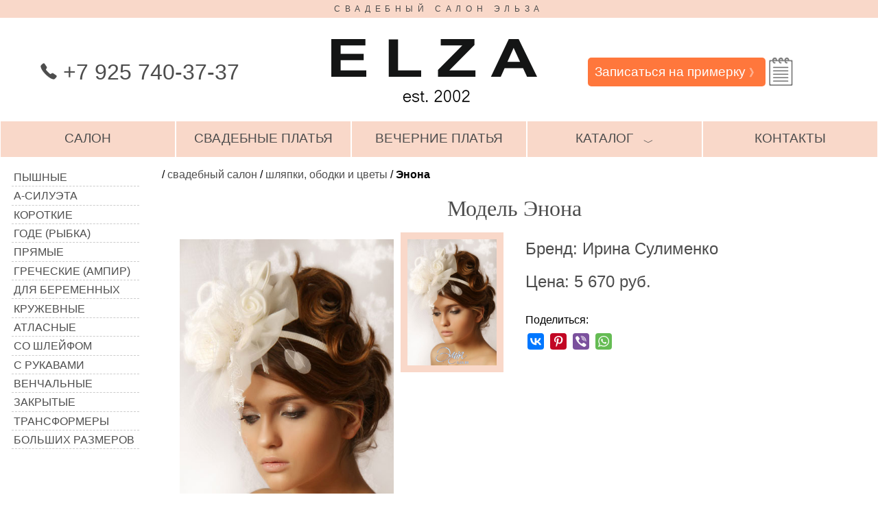

--- FILE ---
content_type: text/html; charset=utf-8
request_url: https://www.elza.ru/shljapki-obodki-i-cvety/enona
body_size: 10021
content:
<!DOCTYPE html>
<html lang="ru">
<head>
<meta charset="utf-8"/>
<meta name="viewport" content="width=device-width, initial-scale=1"/>
<title>Модель Энона, Ирина Сулименко, свадебный салон Эльза</title>
<meta name="description" content="Модель Энона, Ирина Сулименко, свадебный салон Эльза, Москва"/>
<meta name="keywords" content="свадебные платья, вечерние платья, свадебный салон, купить, цены, Москва"/>
<meta property="og:title" content="Модель Энона, Ирина Сулименко, свадебный салон Эльза"/>
<meta property="og:type" content="website"/>
<meta property="og:url" content="https://www.elza.ru/shljapki-obodki-i-cvety/enona"/>
<meta property="og:image" content="https://www.elza.ru/catalog/shlyapki-sulimenko-a/enona.jpg"/>
<meta name="theme-color" content="#f9d8c9"/>
<meta name="msapplication-TileColor" content="#f9d8c9">
<meta name="msapplication-TileImage" content="/img/elza-logo-590.jpg">
<link rel="shortcut icon" href="/img/shortcut.png">
<link rel="apple-touch-icon" sizes="152x152" href="/img/apple-touch-icon-152x152.png">
<link rel="apple-touch-icon" sizes="120x120" href="/img/apple-touch-icon-120x120.png">
<link rel="dns-prefetch" href="//mc.yandex.ru"/>
<link rel="dns-prefetch" href="//www.google-analytics.com"/>
<link rel="dns-prefetch" href="//counter.rambler.ru"/>
<link rel="dns-prefetch" href="//st.top100.ru"/>
<link rel="dns-prefetch" href="//top-fwz1.mail.ru"/>
<link rel="dns-prefetch" href="//openstat.net"/>
<meta name="robots" content="noyaca"/>
<style>
* { box-sizing:border-box; }
html, body { margin: 0em; padding: 0em; height: 100%; }
body { font-family: Arial, sans-serif; }
a { text-decoration: none; color: #4d4d4d; outline: none; }
a.e-underline { text-decoration: underline; }
td { vertical-align: top; }
textarea { font-family: inherit; font-size: inherit; padding: 0.3em; }
input { font-family: inherit; font-size: inherit; padding: 0.1em; }

#wrap { /*display: flex; flex-direction: column; height: 100%;*/ }
#header, #footer {text-align: center; }
#content { display: flex; position: relative; }
#content-center { padding: 1em; min-height: 60vh; flex-shrink:1; flex-basis: 100%; }
#header-1 { color: #4d4d4d; background-color: #f9d8c9; text-transform: uppercase; font-size: 75%; padding: 0.5em;
letter-spacing: 0.55em;
}
#header-logo { display: flex; justify-content: space-between; align-items: center; padding-top: 1em; padding-bottom: 0.5em; }
.tel { color: #4d4d4d; font-size: 200%; }
.d-button-red { background-color: #bf0000!important; }
.d-button { color: #fff; background-color: #ff773c; border-radius: 5px; border: none; outline: none; }
a.d-button, span.d-button { font-size: 120%; padding: 0.5em; -moz-user-select: none; -webkit-user-select: none; }

#footer { background-color: #f9d8c9; align-items: center; /*padding: 1em;*/ }

.scale-50 { width: 50%; }
.scale-75 { width: 75%; }

#header-nav { display: flex; justify-content: space-around;	align-items: stretch; flex-wrap: wrap; }
.menu-main { flex: 1 1 15%; font-size: 120%; text-transform: uppercase; -moz-user-select: none; -webkit-user-select: none;
	  padding: 0.75em 0.1em; min-width: 219px;
	  color: #4d4d4d; background-color: #f9d8c9; cursor: pointer; text-decoration: none; border: 1px solid #fff; }
.menu-main:hover, .e-label:hover { color: #fff; background-color: #ff773c; }
.e-label  { font-size: 120%; padding: 1em; color: #4d4d4d; background-color: #f9d8c9; margin-top: -5px; }
#dresses-all { display: none; }

.dropdown-button { }
.dropdown { position: relative; display: block; }
.dropdown-content { display: none; position: absolute; background-color: #f9f9f9; width: 100%; box-shadow: 0px 8px 16px 0px rgba(0,0,0,0.2); z-index: 1; margin-top: 0.9em; }
.dropdown-content a, .dropdown-content span {
    color: black;
    padding: 12px 16px;
    text-decoration: none;
    display: block;
}
.dropdown-content a:hover {background-color: #f1f1f1}
.show {display:block!important;}
.e-hidden {display:none;}

#platie-list { flex: 0 1 15%; }

.e-slide {display:none}
.e-cursor {cursor:pointer}
.e-badge {height:1em;width:1em;padding:0; background-color:#000;color:#fff;
	display:inline-block;
	margin-left:0.5em; margin-right:0.5em;
	text-align:center;
	border-radius:50%; }

.e-content {max-width:980px; margin:auto}
.e-display-container {position:relative}
.e-center {text-align:center!important}
.e-container { width: 100%; }
.e-container:after {content:"";display:table;clear:both}
.e-section { margin-top:16px!important;margin-bottom:16px!important }
.e-large {font-size:18px!important}
.e-transparent {background-color:transparent!important}
.e-text-white {color:#fff!important}
.e-white,.e-hover-white:hover{color:#000!important;background-color:#fff!important}
.e-hover-text-black:hover {color:#000!important}
.e-display-bottommiddle {position:absolute;left:50%;bottom:0;transform:translate(-50%,0%);-ms-transform:translate(-50%,0%)}
.e-left {float:left!important}
.e-right {float:right!important}
.e-border {border:1px solid #000!important}
.e-shadow-black { box-shadow: 0px 1em 1em 0px rgba(0,0,0,0.2); }
.e-red { color:#c00; }
.e-bold { font-weight: bold; }

.e-img-tl { float:left; margin-right: 2em; margin-bottom: 2em; }
.e-des-bg { color: #4d4d4d; background-color: #f9d8c9; }
.e-des-dropdown { width: 80%; margin-left: 10%; padding: 2em 0em 0.1em 0em; }
.e-des-dropdown-button { font-size: 150%; border-bottom: 1px solid #4d4d4d; padding: 0.5em 0.5em 0em 0.5em; -moz-user-select: none; -webkit-user-select: none; }
.e-des-dropdown-button:hover { color: #fff; background-color: #ff773c; }
.e-des-dropdown-content { margin-top: -1px; border-top: 1px solid #000; max-height: 33vh; overflow: auto; }

.e-pdg-1 { padding: 1em; }
.e-txt-up { text-transform: uppercase; }
.e-txt-left {text-align:left!important}
.e-txt-right {text-align:right!important}
.e-txt-center {text-align:center!important}
.e-nowrap {white-space: nowrap; }
.e-width-100 { width: 100%; }
.e-width-50 { width: 50%; }
.e-width-45 { width: 45%; }
.e-h1, .e-h2 { text-align:center; font-family: serif; font-weight: 100; color: #4d4d4d; margin-bottom: 0em; padding-top: 1px; }
.e-flex-2 { display: flex; justify-content: space-between; }
.e-relative { position:relative; }
.e-list-rebate { font-size: 80%; color: #fff; background-color: #000; padding: 0.3em; position: absolute; right: -1.2em; bottom: -1.75em; }
.e-comments textarea { width: 100%; margin: 1em 0em; }
.f-head { display: flex; align-items: center; }
.f-box { display: flex; justify-content: space-between; }
.f-fixed { flex-grow:0; flex-shrink:0; }
.f-max { flex-grow:1; flex-shrink:1; }

.f-label-box { display: flex; justify-content: flex-start; align-items: flex-start; margin-bottom: 0.7em; }
.f-label-name { flex-basis: 10em; flex-grow:0; flex-shrink:0; text-align: right; margin-right: 0.7em; }
.f-label-max { flex-grow:1; flex-shrink:1; }

.m-left-1 { margin-left: 1em; }
.m-right-1 { margin-right: 1em; }
.m-top-1 { margin-top: 1em; }
.m-top-2 { margin-top: 1em; }
.m-bottom-05 { margin-bottom: 0.5em; }
.m-bottom-1 { margin-bottom: 1em; }
.m-bottom-2 { margin-bottom: 2em; }
.m-bottom--02 { margin-bottom: -0.2em; }
.p-right-1 { padding-right: 1em; }
.p-all-05 { padding: 0.5em; }
.p-vert-05 { padding-top: 0.5em; padding-bottom: 0.5em; }

.e-pages, .e-tags { font-size: 120%; line-height: 200%; }
.e-pages a, .e-pages b, .e-pages span { margin: 0.2em; padding: 0.2em; min-width: 2.5em; text-align: center; display: inline-block; }
.e-pages a, .e-tags a { color: #4d4d4d; background-color: #f9d8c9; }
.e-pages b { color: #fff; background-color: #ff773c; font-weight: normal; }
.e-pages a:hover, .e-tags  a:hover { color: #fff; background-color: #ff773c; }
.e-tags a { margin: 0.2em; padding: 0.2em 0.5em; text-align: center; display: inline-block; white-space: nowrap; }

#dress-list { padding: 1em; flex-basis: 290px; flex-shrink:0; }
#dress-list ul { list-style-type: none; margin: 0px; padding: 0px;}
#dress-list li { display: block;  padding: 1px; }
#dress-list a { padding: 0.2em; text-decoration: none; border-bottom: 1px dashed #ccc; text-transform: uppercase; color: #4d4d4d;
display: flex; 	justify-content: flex-start; align-items: center; }
#dress-list b { font-weight: normal; }

#skidki-img { margin: 0em 1em; }
#skidki-mask { width: 100%; height: 100%; background-color: rgba(249, 216, 201, 0.7); }
#skidki-txt { width: 100%;  height: 100%; line-height: 200%; font-size: 150%; color: #4d4d4d; text-align: center; padding: 1em; }
#skidki-txt h1 { text-align:center; font-family: serif; font-weight: 100; font-size: 150%; margin: 0px; text-transform: uppercase; }

.bg-skidki-1 {background: url('/foto/skidki-1.jpg');}
.bg-skidki-2 {background: url('/foto/skidki-2.jpg');}
.bg-skidki-3 {background: url('/foto/skidki-3.jpg');}
.bg-skidki-1, .bg-skidki-2, .bg-skidki-3 {background-position: right top; background-repeat: no-repeat; }

.platie-01 {background: url('/foto/platya.png') -10px -10px;}
.platie-02 {background: url('/foto/platya.png') -94px -10px;}
.platie-03 {background: url('/foto/platya.png') -10px -94px;}
.platie-04 {background: url('/foto/platya.png') -94px -94px;}
.platie-05 {background: url('/foto/platya.png') -178px -10px;}
.platie-06 {background: url('/foto/platya.png') -178px -94px;}
.platie-07 {background: url('/foto/platya.png') -10px -178px;}
.platie-08 {background: url('/foto/platya.png') -94px -178px;}
.platie-09 {background: url('/foto/platya.png') -178px -178px;}
.platie-10 {background: url('/foto/platya.png') -262px -10px;}
.platie-11 {background: url('/foto/platya.png') -262px -94px;}
.platie-12 {background: url('/foto/platya.png') -262px -178px;}
.platie-13 {background: url('/foto/platya.png') -262px -262px;}
.platie-14 {background: url('/foto/platya.png') -10px -262px;}
.platie-15 {background: url('/foto/platya.png') -94px -262px;}
.platie-16 {background: url('/foto/platya.png') -178px -262px;}

.platie-01,.platie-02,.platie-03,.platie-04,.platie-05,.platie-06,.platie-07,.platie-08,.platie-09,.platie-10,.platie-11,.platie-12,.platie-13,.platie-14,.platie-15,.platie-16 { width: 64px; height: 64px; display:inline-block;}

.e-gallery { display: flex; }
.e-gallery-active { border: 10px solid #f9d8c9 !important; }
.e-gallery-wrap { flex-grow:1; flex-shrink:1; text-align: right; }
.e-gallery-wrap img { margin: 10px; max-width: calc(100% - 20px);}
.e-gallery-thumbs { flex-grow:0; flex-shrink:0; flex-basis: 150px; line-height: 50%; }
.e-gallery-item { border: 10px solid #fff; width: 100%; cursor: pointer; }
.e-gallery-item:hover { border: 10px solid #ff773c; }

.d-model-info { font-size: 150%; line-height: 200%; color: #4d4d4d; }
.d-model-rebate { color: #fff; background-color: #000; padding: 0.3em; }
.d-dashed { border-bottom: 1px dashed #ccc; }
.e-line-height-150 { line-height: 150%; }
.e-line-height-200 { line-height: 200%; }
.e-line-height-300 { line-height: 300%; }

.bg-del {width: 25px; height: 24px; background: url('/img/sprites2.png') -10px -71px;}
.bg-fk {width: 24px; height: 24px; background: url('/img/sprites2.png') -55px -71px;}
.bg-gl {width: 24px; height: 24px; background: url('/img/sprites2.png') -140px -10px;}
.bg-im {width: 24px; height: 24px; background: url('/img/sprites2.png') -140px -54px;}
.bg-nd1 {width: 45px; height: 41px; background: url('/img/sprites2.png') -10px -10px;}
.bg-nd2 {width: 45px; height: 41px; background: url('/img/sprites2.png') -75px -10px;}
.bg-ok {width: 24px; height: 24px; background: url('/img/sprites2.png') -10px -115px;}
.bg-pt { width: 24px; height: 24px; background: url('/img/sprites2.png') -54px -115px;}
.bg-search {width: 24px; height: 24px; background: url('/img/sprites2.png') -98px -115px;}
.bg-tl {width: 24px; height: 24px;background: url('/img/sprites2.png') -184px -10px;}
.bg-tm {width: 24px; height: 24px; background: url('/img/sprites2.png') -184px -54px;}
.bg-tr {width: 24px; height: 24px; background: url('/img/sprites2.png') -184px -98px;}
.bg-vk {width: 24px; height: 24px; background: url('/img/sprites2.png') -10px -159px;}
.bg-vr {width: 24px; height: 24px; background: url('/img/sprites2.png') -54px -159px;}
.bg-wp {width: 24px; height: 24px; background: url('/img/sprites2.png') -98px -159px;}
.bg-yx {width: 24px; height: 24px; background: url('/img/sprites2.png') -142px -159px;}

.e-dispay-ib { display: inline-block; }
.d-notepad  { color:#c00; /* font-weight: bold; */  display: inline-block; text-align: center; padding-top: 10px; font-size: 24px; }
#notepad-hint { padding-top: 16px; }
.d-notepad-del { position: absolute; right: 24px; top: 24px; }
.fs-50 { font-size: 50%; }
.fs-80 { font-size: 80%; }
.fs-90 { font-size: 90%; }
.fs-101 { font-size: 101%; }
.fs-120 { font-size: 120%; }
.d-shift-down { position: relative; top: 5px; }
.d-shift-up { position: relative; top: -5px; }
.d-social a { margin: 0.2em; }

#text-1 { padding-left: 1em; padding-right: 1em; padding-top: 1em; line-height: 150%; }
#text-2 { padding-left: 1em; padding-right: 30%; line-height: 150%; }
#text-2 p, #privacy p { text-indent: 1.5em; }
.e-pixel { width: 1px; height: 1px; opacity: 0.1; border: none; }
.d-old-price { text-decoration:line-through; }

#d-search { font-size: 150%; width: 100%; background-color:#fff; border: 5px solid #fff; }
#i-search {  border: none; background-color:#fff; width:calc(100% - 24px); outline: none; }
#up-link { display: none; }
.e-col-25 a { outline: none; }

@media all and (min-width: 1301px) {
	.e-col-25 { width: 25%; }
	.e-col-25:nth-child(4n+1) { clear:left; }
	.e-col-33 { width: 33%; }
	.e-col-50 { width: 50%; }
	.e-comments { width: 50%; }
}

@media all and (min-width: 1101px) and (max-width: 1300px) {
	#dress-list { flex-basis: 220px; }
	#dress-list span { display: none; }

	.e-col-25 { width: 33.33%; }
	.e-col-25:nth-child(3n+1) { clear:left; }
	.e-col-33 { width: 33%; }
	.e-col-50 { width: 50%; }
	.e-comments { width: 50%; }
}

@media all and (min-width: 901px) and (max-width: 1100px) {
	#dresses-all { display: block; }
	#dress-list { display: none; position: static; top: 0px; left: 0px; box-shadow: 0px 8px 16px 0px rgba(0,0,0,0.2);}
	#dress-list li { display: inline-block;  min-width: 33%; }
	#content { display: block; }

	.e-col-25 { width: 33.33%; }
	.e-col-25:nth-child(3n+1) { clear:left; }
	.e-col-33 { width: 100%; }
	.e-col-50 { width: 100%; }
	.e-comments { width: 100%; }
}

@media all and (min-width: 625px) and (max-width: 900px) {
	#header-logo, #footer { flex-direction: column; }

	#dresses-all { display: block; }
	#dress-list { display: none; position: static; top: 0px; left: 0px; box-shadow: 0px 8px 16px 0px rgba(0,0,0,0.2);}
	#dress-list li { display: inline-block;  min-width: 45%; }
	#content { display: block; }
	#text-2 { padding-right: 1em; }

	.e-col-25 { width: 50%; }
	.e-col-25:nth-child(2n+1) { clear:left; }
	.e-col-33 { width: 100%; }
	.e-col-50 { width: 100%; }
	.e-comments { width: 100%; }
}

.nomobile {}
@media(max-width: 624px){
	#header-logo, #footer { flex-direction: column; }

	#dresses-all { display: block; }
	#dress-list { display: none; position: static; top: 0px; left: 0px; box-shadow: 0px 8px 16px 0px rgba(0,0,0,0.2);}
	#content { display: block; }
	#text-2 { padding-right: 1em; }
	#header-1 { display: none; }
	#logo { width: 80%; }
	.tel { font-size: 160%; }

	.menu-main { font-size: 90%; min-width: 150px; }

	#skidki-txt { line-height: 150%; font-size: 120%; padding: 0.5em; }
	#content-center { padding: 0.5em; }
	#up-link { display: block; }

	/* .e-pdg-1 { padding: 0.5em; } */

	.e-col-25 { width: 100%; }
	.e-col-33 { width: 100%; }
	.e-col-50 { width: 100%; }
	.e-comments { width: 100%; }
	.e-width-50 { width: 100%; }

	.e-gallery { flex-direction: column; }
	.e-gallery-item { width: 24%; }
	.f-label-box { flex-direction: column; align-items: stretch; }
	.f-label-name { flex-basis: 1em; text-align: left; }
	.nomobile { display:none!important; }
}

.noprint, .print-hr-top {}
@media print {
 .noprint { display:none!important; }
 .print-hr-top { border-top: 2px solid #000; }

 .e-col-25 { width: 25%!important; }
 .e-col-25:nth-child(2n+1) { clear:none!important; }
 .e-col-25:nth-child(3n+1) { clear:none!important; }
 .e-col-25:nth-child(4n+1) { clear:left!important; }
 .e-label { font-size: 66%; }
 .e-list-rebate { font-size: 100%; position: static; }
}

#list-salon { list-style-type:none; padding: 0px; }
#list-salon li::before { content: "♥"; padding-right: 0.5em; color: #f00; }

.e-link { text-decoration: underline; }

</style>
</head>
<body>
<!-- Yandex.Metrika counter -->
<script type="text/javascript" >
  (function(m,e,t,r,i,k,a){m[i]=m[i]||function(){(m[i].a=m[i].a||[]).push(arguments)};
    m[i].l=1*new Date();
    for (var j = 0; j < document.scripts.length; j++) {if (document.scripts[j].src === r) { return; }}
    k=e.createElement(t),a=e.getElementsByTagName(t)[0],k.async=1,k.src=r,a.parentNode.insertBefore(k,a)})
  (window, document, "script", "https://mc.yandex.ru/metrika/tag.js", "ym");

  ym(38506570, "init", {
    clickmap:true,
    trackLinks:true,
    accurateTrackBounce:true,
    webvisor:true
  });
</script>
<noscript><div><img src="https://mc.yandex.ru/watch/38506570" style="position:absolute; left:-9999px;" alt="" /></div></noscript>
<!-- /Yandex.Metrika counter -->
<div id="wrap">
<div id="header">
<div id="header-1">Свадебный салон Эльза</div>
<div id="header-logo">
<div class="f-max"><span class="tel"><span id="top" class="e-dispay-ib bg-tl"> </span> +7 925 740-37-37</span></div>
<div class="f-max noprint"><a href="/" title="Свадебный салон Эльза"><img id="logo" src="/img/elza-logo.png" alt="Свадебный салон Эльза"/></a></div>
<div class="f-max">
<div class="e-container noprint">
<a class="d-button e-left" href="/zapis-na-primerku">Записаться на примерку <span class="fs-80">&#12299;</span></a>
<a id="notepad-link-1" class="d-notepad e-left bg-nd1" href="/moi-platya" title="Ваш блокнот"></a>
</div>
</div>
</div>

<div id="header-nav" class="noprint">
<a class="menu-main" href="/">салон</a>
<a class="menu-main" href="/svadebnye-platya">свадебные платья</a>
<a class="menu-main" href="/vechernie-platya">вечерние платья</a>
<div class="menu-main dropdown" onclick="dropdown_invert('dropdown1')">
  <span class="dropdown-button">каталог<span id="dropdown1-helper" class="m-left-1 fs-80 d-shift-down">&#65088;</span></span>
  <div id="dropdown1" class="dropdown-content">
<a href="/bolero">болеро</a>
<a href="/detskie-platya">детские платья</a>
<a href="/svadebnaya-zhenskaya-obuv">женская обувь</a>
<a href="/zaponki">запонки</a>
<a href="/muzhskaja-obuv">мужская обувь</a>
<a href="/muzhskie-kostjumy">мужские костюмы</a>
<a href="/nakidki-i-shubki">накидки и шубки</a>
<a href="/podushechki">подушечки</a>
<a href="/sumochki">сумочки</a>
<a href="/fata">фата</a>
<a href="/shljapki-obodki-i-cvety">шляпки, ободки и цветы</a>
  </div>
</div>
<div id="dresses-all" class="menu-main dropdown" onclick="dropdown_invert('dress-list')">
 <span class="dropdown-button">все платья<span id="dress-list-helper" class="m-left-1 fs-80 d-shift-down">&#65088;</span></span>
</div>
<a class="menu-main" href="/adres">контакты</a>
</div>

</div>

<div id="content">

<div id="dress-list" class="noprint" itemscope itemtype="http://schema.org/SiteNavigationElement">
<ul>
<li><a itemprop="url" href="/pyshnye-svadebnye-platya"><span class="platie-01"></span>Пышные</a></li>
<li><a itemprop="url" href="/svadebnye-platya-a-silueta"><span class="platie-02"></span>А-силуэта</a></li>
<li><a itemprop="url" href="/korotkie-svadebnye-platya"><span class="platie-03"></span>Короткие</a></li>
<li><a itemprop="url" href="/svadebnye-platya-gode"><span class="platie-04"></span>Годе (рыбка)</a></li>
<li><a itemprop="url" href="/pryamye-svadebnye-platya"><span class="platie-05"></span>Прямые</a></li>
<li><a itemprop="url" href="/svadebnye-platya-v-grecheskom-stile"><span class="platie-06"></span>Греческие (ампир)</a></li>
<li><a itemprop="url" href="/svadebnye-platya-dlya-beremennyh"><span class="platie-07"></span>Для беременных</a></li>
<li><a itemprop="url" href="/krujevnye-svadebnye-platya"><span class="platie-08"></span>Кружевные</a></li>
<li><a itemprop="url" href="/atlasnye-svadebnye-platya"><span class="platie-09"></span>Атласные</a></li>
<li><a itemprop="url" href="/svadebnye-platya-so-shlejfom"><span class="platie-10"></span>Со шлейфом</a></li>
<li><a itemprop="url" href="/svadebnye-platya-s-dlinnymi-rukavami"><span class="platie-11"></span>С рукавами</a></li>
<li><a itemprop="url" href="/svadebnye-platya-dlya-venchaniya"><span class="platie-12"></span>Венчальные</a></li>
<li><a itemprop="url" href="/zakrytye-svadebnye-platya"><span class="platie-13"></span>Закрытые</a></li>
<li><a itemprop="url" href="/svadebnye-platya-transformery"><span class="platie-14"></span>Трансформеры</a></li>
<li><a itemprop="url" href="/svadebnye-platya-dlya-polnyh"><span class="platie-15"></span>Больших размеров</a></li>
</ul>		
</div>	
<div id="content-center">
<div id="crambs"> /  <a href="/">свадебный салон</a>  /  <a href="/shljapki-obodki-i-cvety">шляпки, ободки и цветы</a>  /  <b>Энона</b> </div>
<script type="application/ld+json">{"@context": "http://schema.org","@type": "BreadcrumbList","itemListElement":[{"@type": "ListItem", "position": 1, "item": { "@id": "https://www.elza.ru/", "name": "свадебный салон" } },{"@type": "ListItem", "position": 2, "item": { "@id": "https://www.elza.ru/shljapki-obodki-i-cvety", "name": "шляпки, ободки и цветы" } },{"@type": "ListItem", "position": 3, "item": { "@id": "https://www.elza.ru/shljapki-obodki-i-cvety/enona", "name": "Энона" } }]}</script>
<h1 class="e-h1">Модель Энона</h1>
<div class="e-container">
<div class="e-col-50 e-left e-pdg-1">
<div class="e-gallery">
<div class="e-gallery-wrap">
<img id="gallery-wrap" src="/catalog/shlyapki-sulimenko-a/enona.jpg" alt="Модель Энона" title="Модель Энона">
</div>
<div class="e-gallery-thumbs">
<img class="e-gallery-item e-gallery-active" src="/catalog/shlyapki-sulimenko-a/enona.jpg" alt="Модель Энона" title="Модель Энона">
</div>
<script type="text/javascript">	
function select_img(e){
	var thumbs = document.getElementsByClassName("e-gallery-item");
	for(var i=0; i<thumbs.length; i++){
		var img = thumbs.item(i);
		img.classList.remove("e-gallery-active");
	}

	var wrap = document.getElementById("gallery-wrap");
	wrap.src = e.target.src;
	e.target.classList.add("e-gallery-active");
}
var thumbs = document.getElementsByClassName("e-gallery-item");
for(var i=0; i<thumbs.length; i++){
	var img = thumbs.item(i);
	img.addEventListener("click", select_img);
}
</script>	
</div>
</div>
<div class="e-col-50 e-left e-pdg-1">
<div class="d-model-info">
Бренд: Ирина Сулименко<br>Цена: 5&nbsp;670 руб. </div>
<script type='application/ld+json'>
{
 "@context": "http://www.schema.org",
 "@type": "Product",
 "brand": "Ирина Сулименко",
 "name": "Энона",
 "category": "шляпки, ободки и цветы",
 "image": "https://www.elza.ru/catalog/shlyapki-sulimenko-a/enona.jpg",
  "offers": {
    "@type": "Offer",
    "priceCurrency": "RUR",
    "price": "5670",
    "priceValidUntil": "2026-01-16"
    }
}
</script>
	

<script type="text/javascript">
function get_xhr(){
	var xhr = null;
	if(window.XMLHttpRequest){
		try { xhr = new XMLHttpRequest() } catch(e) {}
	}
	else 
	if (window.ActiveXObject){
		try { xhr = new ActiveXObject("Microsoft.XMLHTTP") } catch(e) {}
		if (!xhr)
			try { xhr = new ActiveXObject("Msxml2.XMLHTTP") } catch (e) {}
	}
	return xhr;
}

function notepad_set_size(sz){
	var ck = "notepad=0; expires=Sun, 15 Jul 2007 14:40:30 GMT; path=/; domain=.elza.ru;";
	if(sz > 0){
		var dtNow = new Date();
		var dtExp = new Date(dtNow.getTime() + 90*24*60*60*1000); // milliseconds
		ck = "notepad=" + sz + "; expires=" + dtExp.toGMTString() + "; path=/; domain=.elza.ru;";
	}
	document.cookie = ck;
}

function notepad_add(){
	var xhr = get_xhr();
	if(xhr){
		var et_notepad_hint = document.getElementById("notepad-hint");
		et_notepad_hint.innerText = "Добавляем ...";

		xhr.onreadystatechange = function(){
			if (xhr.readyState == 4 && xhr.status == 200){
				var data = xhr.responseText.split(";");
				var msg = "Платье ";
				if(data.length == 2){
					notepad_set_size(data[0]);
					notepad_info_update();

					if(parseInt(data[1]))
						msg += "добавлено в Ваш блокнот.";
					else
						msg += "уже есть в Вашем блокноте."
					et_notepad_hint.innerText = msg;
				}
			}
		};

		var body = "notepad=1&add=5990";
		xhr.open("POST", "//"+document.location.host+"/rest?"+body);
		xhr.send(body);
		//ga('send', 'event', 'action', 'notepad');
		//yaCounter38506570.reachGoal('notepad');
	} 
	return false;
}
</script>
	

	

<div class="m-top-2 m-bottom-2 e-line-height-200 noprint d-social"> 
Поделиться:<br> 
<script src="//yastatic.net/es5-shims/0.0.2/es5-shims.min.js"></script>
<script src="//yastatic.net/share2/share.js"></script>
<div class="ya-share2" data-services="collections,vkontakte,facebook,pinterest,viber,whatsapp" data-image="https://www.elza.ru/catalog/shlyapki-sulimenko-a/enona.jpg"></div>

</div>
</div>
</div>
<div class="e-comments">
<div class="d-dashed p-vert-05"><div>Комментариев: 12</div><div id="draft_count" class="e-red e-hidden"></div></div>
<div class="e-line-height-150" itemscope itemtype="http://schema.org/UserComments">
<div class="m-top-1 " itemprop="commentText">Очень стильно.</div>
<div class="e-txt-right  d-dashed" itemprop="name">Анюта, Москва</div>
</div>
<div class="e-line-height-150" itemscope itemtype="http://schema.org/UserComments">
<div class="m-top-1 " itemprop="commentText">Красиво!</div>
<div class="e-txt-right  d-dashed" itemprop="name">Елена, Москва</div>
</div>
<div class="e-line-height-150" itemscope itemtype="http://schema.org/UserComments">
<div class="m-top-1 " itemprop="commentText">Очень классная! Такая нежная, утонченная...</div>
<div class="e-txt-right  d-dashed" itemprop="name">Антона, Москва</div>
</div>
<div class="e-line-height-150" itemscope itemtype="http://schema.org/UserComments">
<div class="m-top-1 " itemprop="commentText">Она на обруче держится?</div>
<div class="e-txt-right  d-dashed" itemprop="name">Настя (Гатчина), Гатчина</div>
</div>
<div class="e-line-height-150" itemscope itemtype="http://schema.org/UserComments">
<div class="m-top-1 " itemprop="commentText">Да, на обруче.</div>
<div class="e-txt-right  d-dashed" itemprop="name">Ирина, свадебный салон «Эльза», Москва</div>
</div>
<div class="e-line-height-150" itemscope itemtype="http://schema.org/UserComments">
<div class="m-top-1 " itemprop="commentText">Супер! Я хочу такую.</div>
<div class="e-txt-right  d-dashed" itemprop="name">Екатерина, Москва</div>
</div>
<div class="e-line-height-150" itemscope itemtype="http://schema.org/UserComments">
<div class="m-top-1 " itemprop="commentText">Очень красиво! Только на шляпку не очень похоже.</div>
<div class="e-txt-right  d-dashed" itemprop="name">Виктория, Ростов-на-Дону</div>
</div>
<div class="e-line-height-150" itemscope itemtype="http://schema.org/UserComments">
<div class="m-top-1 " itemprop="commentText">Мило!</div>
<div class="e-txt-right  d-dashed" itemprop="name">Аноним, Казахстан</div>
</div>
<div class="e-line-height-150" itemscope itemtype="http://schema.org/UserComments">
<div class="m-top-1 " itemprop="commentText">Очень очень понравилась!!!</div>
<div class="e-txt-right  d-dashed" itemprop="name">Олеся, Пермь</div>
</div>
<div class="e-line-height-150" itemscope itemtype="http://schema.org/UserComments">
<div class="m-top-1 " itemprop="commentText">Волшебная))) Очень утонченно смотрится)))</div>
<div class="e-txt-right  d-dashed" itemprop="name">Альбина, Ульяновск</div>
</div>
<div class="e-line-height-150" itemscope itemtype="http://schema.org/UserComments">
<div class="m-top-1 " itemprop="commentText">Ну какие это шляпки? Просто искусственные цветы на ободке. Таких денег не стоят. При желании и времени такую можно самостоятельно сделать. Извините но это мое мнение.</div>
<div class="e-txt-right  d-dashed" itemprop="name">Катька, Краснодар</div>
</div>
<div class="e-line-height-150" itemscope itemtype="http://schema.org/UserComments">
<div class="m-top-1 " itemprop="commentText">Самая лучшая из всех предствленных. Я влюбилась.</div>
<div class="e-txt-right  d-dashed" itemprop="name">Аngl A, Москва</div>
</div>
<script type="text/javascript">
function z_sum(s)
{
 var L = s.length;
 var S = L;
 for(var i=0; i<L; i++)
  S += s.charCodeAt(i); 
 return S;
}

function on_form_submit()
{
 // prepare
 var m = "";
 var v = document.f1.comment.value;
 var n = document.f1.nick.value;

 // void comments
 if(v.length == 0)
  return false; 

 // spam test
 if(v.indexOf("</") != -1 || n.indexOf("</") != -1 )
  m = "В комментариях HTML запрещен.";
 if(v.indexOf("url=http://") != -1 || n.indexOf("url=http://") != -1)
  m = "В комментариях BB-код не поддерживается.";
 if(m.length){
  alert(m);
  return false;
 }

 // dubles-1
 if(document.f1.reason.value == "952")
  return false; 

 // dubles-2
 var s = z_sum(v);
 var url = document.location.href;
 var pos = url.indexOf("#");
 if(pos != -1)
  url = url.substring(0,pos);
 var LCV = escape(url + "@" + s);
 if(document.cookie.indexOf("LCV="+LCV) != -1)
 {
  alert ('Ваш комментарий:\n\n\"'+v+'\"\n\nуже отправлен и находится на модерации.');
  return false; 
 }
 document.cookie = "LCV="+LCV+"; expires=Fri, 25 Dec 2025 23:59:59 GMT; path=/; domain=.elza.ru;";
  
 // OK!
 if(n.length)
  document.cookie = "elza_nick="+escape(n)+"; expires=Fri, 25 Dec 2025 23:59:59 GMT; path=/; domain=.elza.ru;";
 document.f1.reason.value = "9"+"52"; 
 document.f1.send.value = "ОТПРАВЛЯЕМ ...";

 return true;
}	
</script>
<form id="f1" name="f1" method="post" action="/shljapki-obodki-i-cvety/enona#comment" onsubmit="return on_form_submit();" class="noprint">
<textarea id="comment" name="comment" rows="7" placeholder="Ваш комментарий"></textarea>
<div class="f-box">
<input name="nick" value="" type="text" placeholder="Ваше имя" class="f-max m-right-1">
<input name="send" value="Отправить" type="submit" class="d-button p-all-05 f-fixed">
</div>
<input name="reason" value="467" type="hidden">
</form>
<script type="text/javascript">
var n = "";
document.f1.nick.value = unescape(n);
var draft_count = 0;
if(draft_count){
	var et = document.getElementById("draft_count");
	et.innerText = "Комментариев на модерации: "+draft_count;
	et.classList.remove("e-hidden");
}
</script>
</div>
<div id="up-link" class="e-tags e-txt-center noprint"> <a href="#top">наверх</a> </div>
</div>
</div>

<div id="footer" class="f-box">
<div class="f-max p-all-05 noprint"><img class="scale-50" src="/img/elza-logo.png" alt="Свадебный салон Эльза" title="Свадебный салон Эльза"/></div>
<div class="f-max p-all-05 noprint">
&copy;&nbsp;2002-2025 Свадебный&nbsp;салон Эльза <sup>&reg;</sup>
<br><a href="/privacy">Политика конфиденциальности</a>

<div>
<img id="e" src="[data-uri]" class="e-pixel" alt=" ">
<script type="text/javascript">
var d=document; var r=escape(d.referrer); var p=escape(d.location.href);
var e=d.getElementById("e"); e.src = "/c/i.php?r="+r+"&p="+p+"&j=1&h="+Math.random();
d.cookie="pPrev="+p+"; path=/; domain=.elza.ru;";
</script>

<!-- Top100 (Kraken) Counter -->
<script type="text/javascript">
    (function (w, d, c) {
    (w[c] = w[c] || []).push(function() {
        var options = {
            project: 409292
        };
        try {
            w.top100Counter = new top100(options);
        } catch(e) { }
    });
    var n = d.getElementsByTagName("script")[0],
    s = d.createElement("script"),
    f = function () { n.parentNode.insertBefore(s, n); };
    s.type = "text/javascript";
    s.async = true;
    s.src =
    (d.location.protocol == "https:" ? "https:" : "http:") +
    "//st.top100.ru/top100/top100.js";

    if (w.opera == "[object Opera]") {
    d.addEventListener("DOMContentLoaded", f, false);
} else { f(); }
})(window, document, "_top100q");
</script>
<noscript><img src="//counter.rambler.ru/top100.cnt?pid=409292" class="e-pixel" alt=" "></noscript>
<!-- END Top100 (Kraken) Counter -->

<!-- Rating@Mail.ru  -->
<img src="//top-fwz1.mail.ru/counter?id=2841422;js=na" class="e-pixel" alt="Рейтинг@Mail.ru" />

</div>

</div>
<div class="f-max p-all-05 print-hr-top">
г. Москва, метро «Партизанская», только по предварительной записи.
</div>
<div class="f-max p-all-05 noprint"><span class="tel e-nowrap"><span class="e-dispay-ib bg-tl"> </span> +7 925 740-37-37</span>
<div class="m-top-1 d-social">
<!--
<a class="e-dispay-ib bg-vk" rel="nofollow" href="https://vk.com/salon_elza" title="Мы В Контакте"></a>
-->
</div>
</div>
</div>

</div>
<script type="text/javascript">
function dropdown_helper_2down(helper){
	helper.innerText = "\uFE40";
	helper.classList.remove("d-shift-up");
	helper.classList.add("d-shift-down");
}

function dropdown_helper_2up(helper){
	helper.innerText = "\uFE3F";
	helper.classList.remove("d-shift-down");
	helper.classList.add("d-shift-up");
}

function dropdown_invert(id){
	document.getElementById(id).classList.toggle("show");
	var helper = document.getElementById(id+"-helper");
	if(helper){
		if(helper.innerText == "\uFE40") // down
			dropdown_helper_2up(helper);
		else
			dropdown_helper_2down(helper);
	}

	// hide other helpers
	var list = document.getElementsByClassName("dropdown-content");
	for(var i=0; i<list.length; i++){
		var id_current = list.item(i).id;
		if(id_current != id && list.item(i).classList.contains("show")){
			list.item(i).classList.remove("show");
			var helper = document.getElementById(id_current+"-helper");
			if(helper)
				dropdown_helper_2down(helper);
		}
	}
}

function notepad_info_update(){
	var notepad_size = 0;
	var pos = document.cookie.indexOf("notepad=");
	if(pos != -1)
		notepad_size = parseInt(document.cookie.substr(pos+8));

	if(notepad_size){
		var title = "Ваш блокнот, в нём платьев: " + notepad_size;
		var et1 = document.getElementById("notepad-link-1");
		if(et1){
			et1.innerText = notepad_size;
			et1.title = title;
			et1.classList.remove("bg-nd1");
			et1.classList.add("bg-nd2");
		}
		var et2 = document.getElementById("notepad-link-2");
		if(et2){
			et2.innerText = notepad_size;
			et2.title = title;
			et2.classList.remove("bg-nd1");
			et2.classList.add("bg-nd2");
		}
	}
}
notepad_info_update();

function scroll_mobile(){
	if(screen.width < 1000){
		var crambs = document.getElementById("crambs");
		if(crambs)
			crambs.scrollIntoView();
	}
}
scroll_mobile();
</script>
</body>
</html>
